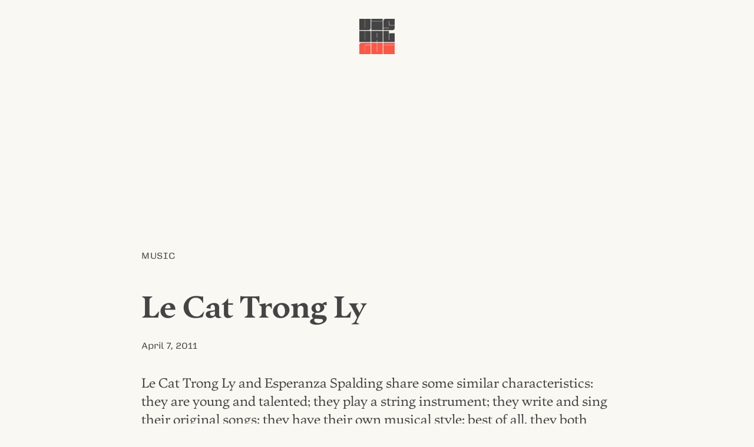

--- FILE ---
content_type: text/html; charset=UTF-8
request_url: https://visualgui.com/2011/04/07/le-cat-trong-ly/
body_size: 3492
content:
<!DOCTYPE html>
<html lang="en">
<head>
	<meta charset="utf-8">
	<title>Le Cat Trong Ly |  VISUALGUI</title>
	<meta name="viewport" content="width=device-width">
	<meta name="author" content="Donny Truong">
	<meta name="copyright" content="visualgui.com">
	<meta name="description" content="Donny Truong’s personal blog since 2003">
	<link rel="alternate" type="application/rss+xml" title="human-readable label" href="https://www.visualgui.com/feed/">
<link rel="stylesheet" href="https://visualgui.com/wp-content/themes/visualgui2025/style.css?ver=2025.17">
</head>	

<body>	
<header role="banner" class="wrapper">
<a href="/">		 	
	<svg xmlns="http://www.w3.org/2000/svg" viewBox="0 0 1000 1000" class="logo" width="60">
		<title>VISUALGUI</title>
			<path class="v" d="M0,0H158V258.14h2.81c2.42,0,3.62-3.41,3.62-7.26V0h158V257.28c0,37.55-21.3,62.73-59.9,62.73H0Z"/>
			<rect class="i" x="338.84" y="70.52" width="322.33" height="249.65"/>
			<rect class="dot" x="338.84" width="322.33" height="63.83"/>
			<path class="s" d="M679.6,256.43H838.39c2.41,0,3.62-2.56,3.62-5.55V249.6H679.6V62.72C679.6,25.17,702.51,0,740.7,0H1000V180.91H844V61.44H841.2c-2.41,0-3.61,3.84-3.61,7.68V187.74H1000v69.54c0,37.55-21.71,62.73-59.9,62.73H679.6Z"/>
			<path class="u" d="M0,340H158V598.56h6.43V340h158V660H0Z"/>
			<path class="a" d="M503.44,596H497v64h-158V340H661.4V660h-158ZM497,534.13h6.43V401.44H497Z"/>
			<path class="l" d="M679.6,340h158V598.13H844V410.4h156V660H679.6Z"/>

			<path class="g" d="M0,1000V742.72C0,705.17,21.71,680,59.9,680H322.41v63.57h-158c-4.42,0-6.43,3.84-6.43,7.68V938.13h6.43V750.4h158V1000Z"/>
			<path class="u2" d="M339.05,680H497V938.56h6.43V680H661.36v320H339.05Z"/>
			<rect class="i2" x="679.67" y="750.35" width="320.33" height="249.65"/>
			<rect class="dot2" x="679.67" y="679.83" width="320.33" height="63.83"/>
	</svg>
</a>		 		
</header>
	
	
 		


<main class="wrapper">
		
		<article id="post-9532">
			
			<div class="category">
				<a href="https://visualgui.com/category/music/" rel="category tag">Music</a> 
			</div><!--meta-->
				
				<h1 class="article-title">Le Cat Trong Ly</h1>
				
			<div class="meta">
				<a href="https://visualgui.com/2011/04/07/le-cat-trong-ly/" title="Bookmark this post" rel="bookmark"><time datetime="2011-04-07">April 7, 2011</time></a> 
			</div><!--meta-->
					
					
					<div class="content">
					<p>Le Cat Trong Ly and Esperanza Spalding share some similar characteristics: they are young and talented; they play a string instrument; they write and sing their original songs; they have their own musical style; best of all, they both rock out a pretty awesome perm. While Ms. Spalding leads her own path to breakout jazz and soul,  Ms. Le carves out her own niche away from the mediocre Vietnamese pop scene. </p>
<p>Ms. Le&#8217;s self-titled debut begins with &#8220;Giac Mong Lon&#8221;  that immediately sets her apart from the over-saturated pop singers in and out of Viet Nam. The lyrics are simple but thoughtful. The music is kept to the minimal with just an acoustic guitar from Cao Hong Ha and elegant keyboard from Vu Dang Quoc Viet. The interaction between these two young instrumentalists is quite alluring. Love the way Vu Dang comps behind Ms. Le&#8217;s sweet, luscious vocals.</p>
<p>&#8220;Mua Yeu&#8221; is a straightforward but playful piece written when she was 19, at the age she claims that she didn&#8217;t know anything about composing music, but loved Mozart and Pham Duy.  &#8220;Huong Lac&#8221; (based on Tram Huong&#8217;s poem) is another tune composed in the same time that showcases Ms. Le&#8217;s love for northern folk melodies and her guitar-picking skills.</p>
<p>Composed at 22, &#8220;Chuyen Xe&#8221; shows the maturity in her writing. Right after the closing bars, &#8220;Biết em thôi những giấc mơ ngày xưa, ngày nay, ngày mai, ngày sau / Có khi là em chết hơn trăm lần,&#8221; Ms. Le glides into her intoxicating blues chords and picks away some soulful guitar lines on the upper register. This girl got some serious chops and let&#8217;s hope that she continues to move forward rather than getting sucked into the whirlwind of mainstream pop like <a href="http://www.visualgui.com/2011/01/20/thuy-tien-em-da-quen/">Thuy Tien</a>.</p>
					</div><!--content-->
					
					
			<div class="meta">
				<a href="https://visualgui.com/2011/04/07/le-cat-trong-ly/" title="Share this post" rel="nofollow">Share</a> |
				<a href="/2022/03/07/thank-you-for-your-support-2/" title="Support this blog" rel="nofollow">Support</a>
							</div><!--meta-->
						
		</article>
		

		
	
			
</main>

<div class="grid wrapper">
<nav aria-label="Main">
	<h1 id="latest-posts"><a href="#latest-posts" title="Permalink" rel="bookmark">Latest Posts</a></h1>
			 <ul>
				 <li><a href="https://visualgui.com/2026/01/16/new-typographic-sample-giua-nguoi-voi-nguoi/">New Typographic Sample: Giữa người với người</a> </li> <li><a href="https://visualgui.com/2026/01/15/self-investment/">Self Investment</a> </li> <li><a href="https://visualgui.com/2026/01/14/new-site-for-my-ski-ride-instructor/">New Site for My Ski & Ride Instructor</a> </li> <li><a href="https://visualgui.com/2026/01/13/celeste-woman-of-faces/">Celeste: Woman of Faces</a> </li> <li><a href="https://visualgui.com/2026/01/13/hah-update/">HaH! Update</a> </li> <li><a href="https://visualgui.com/2026/01/12/vi-khi-nao-lily-hoang-timber-lua/">Vi Khi Nào & Lily Hoàng: Timber & Lụa</a> </li> <li><a href="https://visualgui.com/2026/01/11/hoc-xuong/">Hóc xương</a> </li> <li><a href="https://visualgui.com/2026/01/09/nguoi-viet-hoc-truot-tuyet/">Người Việt học trượt tuyết</a> </li> <li><a href="https://visualgui.com/2026/01/08/ski-ride-lessons-are-expensive/">Ski & Ride Lessons Are Expensive</a> </li> <li><a href="https://visualgui.com/2026/01/07/coaching-at-liberty-day-19/">Coaching at Liberty (Day 19)</a> </li> 	 	</ul>
</nav>
<aside>
	<h1><a href="https://visualgui.com/#support" title="Permalink" rel="bookmark">Support</a></h1>
	<p>I have been pouring my heart and soul out on this blog for almost two decades. If you enjoy reading it, please consider <a href="/2022/03/07/thank-you-for-your-support-2/">supporting my efforts</a>.</p>
	
	<h1><a href="https://visualgui.com/#disclaimer" title="Permalink" rel="bookmark">Disclaimer</a></h1>
	<p>Opinions expressed on this personal blog are my own. My views do not represent those of institutions or organizations I may or may not be associated with.</p>
	<!--
	<h1><a href="https://visualgui.com/#feeds" title="Permalink" rel="bookmark">Feeds</</h1>
	<ul>
	<li><a href="/wp-json/"><abbr title="JavaScript Object Notation">JSON</abbr>: All</a></li>
	<li><a href="/feed/"><abbr title="Rich Site Summary">RSS</abbr>: All</a></li>
	<li><a href="/tag/en/feed/"><abbr title="Rich Site Summary">RSS</abbr>: English Only</a></li>
	<li><a href="/tag/vi/feed/"><abbr title="Rich Site Summary">RSS</abbr>: Vietnamese Only</a></li>
	</ul>
-->
</aside>	
	

</div><!--grid-->


<!--<div class="wrapper">-->
	<div id="contact"><a href="/cdn-cgi/l/email-protection#8befe4e5e5f2efe2ece2ffeae7cbece6eae2e7a5e8e4e6">Contact</a></div>
<!--</div>-->




<footer role="contentinfo" id="footer">
	<p>© <!--4/8/2003--><a href="/2003/04/08/visualgui-com/">2003</a> – 2026 <a href="https://donnytruong.com/">Donny Trương</a>. All rights reserved. 
	<a href="/2018/05/18/gdpr-compliance/">No tracking</a>.</p>	
</footer><!--/contentinfo-->
 
	

<script data-cfasync="false" src="/cdn-cgi/scripts/5c5dd728/cloudflare-static/email-decode.min.js"></script><script defer src="https://static.cloudflareinsights.com/beacon.min.js/vcd15cbe7772f49c399c6a5babf22c1241717689176015" integrity="sha512-ZpsOmlRQV6y907TI0dKBHq9Md29nnaEIPlkf84rnaERnq6zvWvPUqr2ft8M1aS28oN72PdrCzSjY4U6VaAw1EQ==" data-cf-beacon='{"version":"2024.11.0","token":"785c886d80d646418ab2cfa32ef77d59","r":1,"server_timing":{"name":{"cfCacheStatus":true,"cfEdge":true,"cfExtPri":true,"cfL4":true,"cfOrigin":true,"cfSpeedBrain":true},"location_startswith":null}}' crossorigin="anonymous"></script>
</body>
</html>
<!-- Dynamic page generated in 0.124 seconds. -->
<!-- Cached page generated by WP-Super-Cache on 2026-01-16 08:50:02 -->

<!-- super cache -->